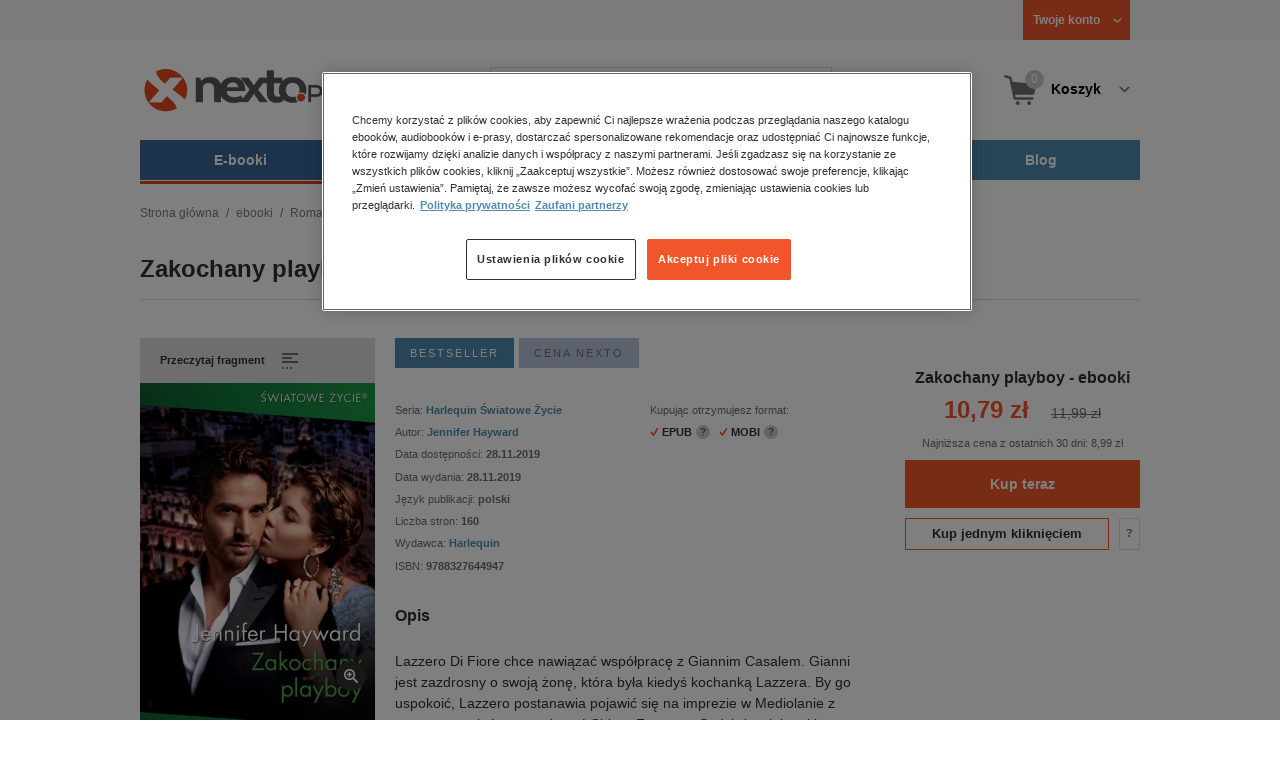

--- FILE ---
content_type: image/svg+xml
request_url: https://www.nexto.pl/images/nexto16/issue-format.svg
body_size: 636
content:
<?xml version="1.0" encoding="utf-8"?>
<!-- Generator: Adobe Illustrator 15.0.0, SVG Export Plug-In . SVG Version: 6.00 Build 0)  -->
<!DOCTYPE svg PUBLIC "-//W3C//DTD SVG 1.1//EN" "http://www.w3.org/Graphics/SVG/1.1/DTD/svg11.dtd">
<svg version="1.1" id="Layer_1" xmlns="http://www.w3.org/2000/svg" xmlns:xlink="http://www.w3.org/1999/xlink" x="0px" y="0px"
	 width="20px" height="20px" viewBox="0 0 20 20" enable-background="new 0 0 20 20" xml:space="preserve">
<path fill="#F1572B" d="M9.481,13.975c-0.25,0-0.485-0.115-0.637-0.314l-2.047-2.69C6.53,10.62,6.6,10.122,6.951,9.856
	c0.353-0.265,0.853-0.195,1.119,0.154l1.347,1.769l3.387-5.41c0.233-0.372,0.726-0.485,1.101-0.254
	c0.374,0.231,0.488,0.722,0.256,1.094l-4.001,6.39c-0.139,0.223-0.379,0.362-0.642,0.375C9.505,13.975,9.493,13.975,9.481,13.975z"
	/>
</svg>


--- FILE ---
content_type: image/svg+xml
request_url: https://www.nexto.pl/images/nexto16/btn-demo.svg
body_size: 909
content:
<?xml version="1.0" encoding="utf-8"?>
<!-- Generator: Adobe Illustrator 15.0.0, SVG Export Plug-In . SVG Version: 6.00 Build 0)  -->
<!DOCTYPE svg PUBLIC "-//W3C//DTD SVG 1.1//EN" "http://www.w3.org/Graphics/SVG/1.1/DTD/svg11.dtd">
<svg version="1.1" id="Layer_1" xmlns="http://www.w3.org/2000/svg" xmlns:xlink="http://www.w3.org/1999/xlink" x="0px" y="0px"
	 width="20px" height="20px" viewBox="0 0 20 20" enable-background="new 0 0 20 20" xml:space="preserve">
<g>
	<g>
		<path fill="#717174" d="M1.994,12.045h16.012v-2.002H1.994V12.045z M1.994,1.994v2.001h16.012V1.994H1.994z M6.998,16.004
			c-0.556,0-1.003,0.448-1.003,1.001c0,0.554,0.447,1.001,1.003,1.001c0.551,0,1.001-0.447,1.001-1.001
			C7.999,16.452,7.549,16.004,6.998,16.004z M12.002,5.997H1.994v2.001h10.008V5.997z M2.995,16.004
			c-0.554,0-1.001,0.448-1.001,1.001c0,0.554,0.447,1.001,1.001,1.001c0.553,0,1-0.447,1-1.001
			C3.995,16.452,3.548,16.004,2.995,16.004z M11,16.004c-0.553,0-1,0.448-1,1.001c0,0.554,0.447,1.001,1,1.001
			c0.554,0,1.002-0.447,1.002-1.001C12.002,16.452,11.554,16.004,11,16.004z"/>
	</g>
</g>
</svg>


--- FILE ---
content_type: image/svg+xml
request_url: https://www.nexto.pl/images/nexto16/btn-contents.svg
body_size: 512
content:
<?xml version="1.0" encoding="utf-8"?>
<!-- Generator: Adobe Illustrator 15.0.0, SVG Export Plug-In . SVG Version: 6.00 Build 0)  -->
<!DOCTYPE svg PUBLIC "-//W3C//DTD SVG 1.1//EN" "http://www.w3.org/Graphics/SVG/1.1/DTD/svg11.dtd">
<svg version="1.1" id="Layer_1" xmlns="http://www.w3.org/2000/svg" xmlns:xlink="http://www.w3.org/1999/xlink" x="0px" y="0px"
	 width="20px" height="20px" viewBox="0 0 20 20" enable-background="new 0 0 20 20" xml:space="preserve">
<g>
	<g>
		<path fill-rule="evenodd" clip-rule="evenodd" fill="#717174" d="M6,3v2h12V3H6z M2,5h2V3H2V5z M6,9h12V7H6V9z M2,9h2V7H2V9z
			 M6,13h12v-2H6V13z M2,13h2v-2H2V13z M6,17h12v-2H6V17z M2,17h2v-2H2V17z"/>
	</g>
</g>
</svg>


--- FILE ---
content_type: image/svg+xml
request_url: https://www.nexto.pl/images/nexto16/zoom.svg
body_size: 845
content:
<?xml version="1.0" encoding="utf-8"?>
<!-- Generator: Adobe Illustrator 15.0.0, SVG Export Plug-In . SVG Version: 6.00 Build 0)  -->
<!DOCTYPE svg PUBLIC "-//W3C//DTD SVG 1.1//EN" "http://www.w3.org/Graphics/SVG/1.1/DTD/svg11.dtd">
<svg version="1.1" id="Layer_1" xmlns="http://www.w3.org/2000/svg" xmlns:xlink="http://www.w3.org/1999/xlink" x="0px" y="0px"
	 width="20px" height="20px" viewBox="0 0 20 20" enable-background="new 0 0 20 20" xml:space="preserve">
<g>
	<g>
		<path fill="#FFFFFF" d="M16.721,15.408l-3.592-3.594c1.784-2.511,1.195-5.992-1.314-7.777C9.303,2.253,5.823,2.841,4.038,5.352
			c-1.784,2.51-1.196,5.992,1.315,7.776c1.935,1.376,4.528,1.376,6.462,0l3.594,3.594c0.362,0.363,0.951,0.363,1.313,0
			C17.085,16.359,17.085,15.771,16.721,15.408z M8.584,12.566c-2.201,0-3.984-1.784-3.984-3.982C4.6,6.383,6.384,4.6,8.584,4.6
			c2.199,0,3.981,1.783,3.981,3.984C12.565,10.783,10.783,12.566,8.584,12.566z M9.298,5.896h-1.43v1.973H5.894v1.43h1.974v1.973
			h1.43V9.299h1.972v-1.43H9.298V5.896z"/>
	</g>
</g>
</svg>


--- FILE ---
content_type: image/svg+xml
request_url: https://www.nexto.pl/images/nexto16/search.svg
body_size: 1189
content:
<?xml version="1.0" encoding="utf-8"?>
<!-- Generator: Adobe Illustrator 15.0.0, SVG Export Plug-In . SVG Version: 6.00 Build 0)  -->
<!DOCTYPE svg PUBLIC "-//W3C//DTD SVG 1.1//EN" "http://www.w3.org/Graphics/SVG/1.1/DTD/svg11.dtd">
<svg version="1.1" id="Layer_1" xmlns="http://www.w3.org/2000/svg" xmlns:xlink="http://www.w3.org/1999/xlink" x="0px" y="0px"
	 width="20px" height="20px" viewBox="0 0 20 20" enable-background="new 0 0 20 20" xml:space="preserve">
<path fill="#6B6D6F" d="M19,17.111c-0.001-0.245-0.09-0.455-0.267-0.632l-4.524-4.524c0.54-0.704,0.901-1.486,1.084-2.347h0.009
	c0.096-0.445,0.143-0.907,0.143-1.386c-0.001-1.721-0.611-3.19-1.831-4.409C12.406,2.605,10.943,2.001,9.223,2
	c-1.721,0-3.19,0.604-4.409,1.813l0,0C3.604,5.032,3,6.502,3,8.222c0.001,1.721,0.605,3.184,1.813,4.391
	c1.219,1.22,2.688,1.83,4.409,1.831c1.417,0,2.661-0.412,3.732-1.235l4.524,4.523c0.177,0.178,0.387,0.267,0.632,0.268
	c0.244-0.001,0.452-0.09,0.622-0.268C18.91,17.563,18.999,17.355,19,17.111 M13.56,9.235V9.227c-0.177,0.808-0.577,1.519-1.2,2.133
	l0,0c-0.863,0.872-1.908,1.308-3.137,1.307c-1.231,0.002-2.283-0.435-3.156-1.307c-0.86-0.861-1.29-1.907-1.289-3.137
	c0-1.229,0.43-2.278,1.289-3.147l0.009-0.009c0.869-0.859,1.918-1.289,3.147-1.289c1.229-0.001,2.275,0.428,3.137,1.289
	c0.872,0.873,1.308,1.925,1.308,3.156C13.666,8.572,13.631,8.91,13.56,9.235z"/>
</svg>


--- FILE ---
content_type: application/javascript
request_url: https://www.nexto.pl/js/AjaxCurl.js
body_size: 866
content:
// $Id$
// Janmedia Interactive

importScript('/js/UTF8.js');
importScript('/js/AjaxRequest.js');
var AjaxCurl = {

  buffer: new Array(),

  loadInto: function(url,element,callbackOK,callbackERROR,context,buffer,execJS)
  {
  	if (typeof(element)=='string') element = document.getElementById(element);
	var o = [element,callbackOK,callbackERROR,context,buffer,url];
	o.execJS = execJS;

  	if (buffer)
  	{
  		var result = AjaxCurl.buffer[url];
  		if (result)
  		{
  			o[0].innerHTML=result;
			if (o.execJS) AjaxCurl.execJS(o[0]);
			if (o[1]) o[1](result,o[3]);
	  		return;
  		}
  	}

	AjaxCurl.load(
		url,
		function (result,o) {
			o[0].innerHTML=result;
			if (o.execJS) AjaxCurl.execJS(o[0]);
			if (o[4]) AjaxCurl.buffer[o[5]]=result;
			if (o[1]) o[1](result,o[3]);
		},
		function (result,o) {if (o[2]) o[2](result,o[3]);},
		o);
  },

  load: function(url,callbackOK,callbackERROR,context)
  {
	// process function
	var req = AjaxRequest.create(url,"GET");
	if (!req) throw "No request!";

	var o = new Object();
	o.co = callbackOK;
	o.ce = callbackERROR;
	o.cc = context;
	o.url = url;
	o.onreadystatechange = function(){
  		if (req.readyState != 4) return;
  		if (req.status != 200)
  		{
			var msg = "Ajax: Request Error:\nURL = "+o.url+"\nStatus = " + req.status + "\nStatus Text = " + req.statusText;
  			//DEBUG alert(msg);
			if (o.ce) o.ce(msg,o.cc);
  			return;
  		}
		if (typeof(o.co)=="function") o.co(req.responseText,o.cc);
		else alert(o.co + " is not a valid function!");
	};

	// cala zabawa z o przez IE!
	req.onreadystatechange = function() { o.onreadystatechange(); } ;
	req.send(null);
  },

	// EXEC JS
	bSaf: (navigator.userAgent.indexOf('Safari') != -1),
	bOpera: (navigator.userAgent.indexOf('Opera') != -1),
	bMoz: (navigator.appName == 'Netscape'),
	bIE: (navigator.userAgent.toLowerCase().indexOf('msie')!=-1),

	execJS: function(node)
	{
		var st = node.getElementsByTagName('SCRIPT');
	  	var strExec;
		for(var i=0;i<st.length; i++)
		{
		    if (AjaxCurl.bSaf) strExec = st[i].innerHTML;
		    else if (AjaxCurl.bOpera) strExec = st[i].text;
		    else
				//    if (bMoz) {
				//      strExec = st[i].textContent;
				//    }
				//    else
		    strExec = st[i].text;
		    // wrap into function to protecyt local variable overwriteing (like i in NET)
		    strExec = "var fx=function(){"+strExec+"};fx();";
			// alert("i: " + i + "\n" + strExec);
	    	try { eval(strExec); } catch(e) { alert(e + " " + e.message +"\n" + strExec) }
  		}
	}
}








